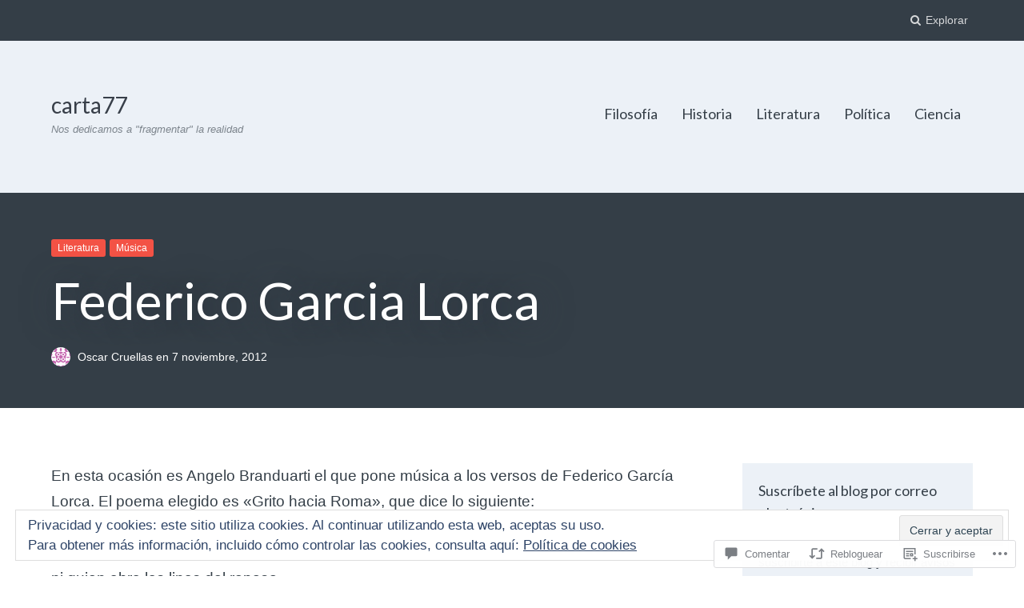

--- FILE ---
content_type: text/css
request_url: https://oscarcruellas.com/wp-content/themes/premium/periodical/style.css?m=1541475648i&cssminify=yes
body_size: 14739
content:
@charset "UTF-8";html, body, div, span, applet, object, iframe, h1, h2, h3, h4, h5, h6, p, blockquote, pre, a, abbr, acronym, address, big, cite, code, del, dfn, em, font, ins, kbd, q, s, samp, small, strike, strong, sub, sup, tt, var, dl, dt, dd, ol, ul, li, fieldset, form, label, legend, table, caption, tbody, tfoot, thead, tr, th, td{border:0;font-family:inherit;font-size:100%;font-style:inherit;font-weight:inherit;margin:0;outline:0;padding:0;vertical-align:baseline}html{font-size:62.5%;overflow-y:scroll;overflow-x:hidden;-webkit-text-size-adjust:100%;-ms-text-size-adjust:100%}body{background:#fff}@media (max-width: 800px){body{overflow-y:scroll;overflow-x:hidden}}*, *:before, *:after{-moz-box-sizing:border-box;box-sizing:border-box}article, aside, details, figcaption, figure, footer, header, main, nav, section{display:block}table{border-collapse:separate;border-spacing:0}caption, th, td{font-weight:normal;text-align:left}blockquote:before, blockquote:after, q:before, q:after{content:""}blockquote, q{quotes:"" ""}a:focus{outline:thin dotted}a:hover, a:active{outline:0}a img{border:0}body, button{color:#343E47;font-family:"Open Sans","Helvetica Neue",Helvetica,Arial,sans-serif;font-weight:400;font-size:19px;line-height:1.7}@media (max-width: 800px){body, button{font-size:17px}}@media (max-width: 600px){body, button{font-size:15px}}h1, h2, h3, h4, h5, h6{clear:both;color:#343E47;font-family:"Lato","Helvetica Neue",Helvetica,Arial,sans-serif;font-weight:400;line-height:1.2;margin-bottom:3%}h1{font-size:60px}@media (max-width: 600px){h1{font-size:44px}}h2{font-size:50px}@media (max-width: 600px){h2{font-size:38px}}h3{font-size:40px}@media (max-width: 600px){h3{font-size:28px}}h4{font-size:30px}@media (max-width: 600px){h4{font-size:24px}}h5{font-size:20px}@media (max-width: 600px){h5{font-size:20px}}h6{font-size:16px}@media (max-width: 600px){h6{font-size:16px}}p, .embed-vimeo{margin-bottom:1.4em}@media (max-width: 600px){p, .embed-vimeo{margin-bottom:1.2em}}b, strong{font-weight:bold}dfn, cite, em, i{font-style:italic}.dropcap{float:left;padding:0;position:relative;color:#343e47;text-align:center;height:80px;font-family:"Lato","Helvetica Neue",Helvetica,Arial,sans-serif;font-weight:700;font-size:105px;line-height:.9;margin:0 12px 10px 0}@media (max-width: 600px){.dropcap{font-size:95px}}@media (max-width: 600px){.dropcap{font-size:84px}}blockquote{color:#343E47;font-family:"Lato","Helvetica Neue",Helvetica,Arial,sans-serif;font-size:22px;line-height:1.6;margin:1em 0 1.4em 0;position:relative;padding:20px 0 0 8%;border-top:solid 4px #343E47}blockquote:before{content:"\201C";font-family:'georgia';position:absolute;left:0;font-size:60px;width:30px;top:25px;line-height:1}@media (max-width: 600px){blockquote{font-size:20px;line-height:1.5;padding-left:12%}blockquote:before{font-style:52px;top:21px}}blockquote p{margin-bottom:1em}.comments-area blockquote{border-left-color:#D7DEE5;font-family:"Open Sans","Helvetica Neue",Helvetica,Arial,sans-serif;font-size:18px;font-style:italic}@media (max-width: 800px){.comments-area blockquote{font-size:16px}}address{margin:0 0 1.5em}pre{background:#eaf1f5;font-family:"Courier 10 Pitch",Courier,monospace;font-size:15px;font-size:1.5rem;line-height:1.6;margin-bottom:1.6em;max-width:100%;overflow:auto;padding:1.6em}.comments-area pre{background:#d7dee5}code, kbd, tt, var{font:15px Monaco,Consolas,"Andale Mono","DejaVu Sans Mono",monospace}abbr, acronym{border-bottom:1px dotted #666;cursor:help}mark, ins{background:#fff9c0;text-decoration:none}sup, sub{font-size:75%;height:0;line-height:0;position:relative;vertical-align:baseline}sup{bottom:1ex}sub{top:.5ex}small{font-size:75%}big{font-size:125%}.highlight{background:#fff198}#page .more-link{font-weight:700}#page .more-link:after{content:" \2192"}hr{background-color:transparent;border:0;border-bottom:dotted 1px #c7d6e4;height:1px;margin:1.6em 0}ul, ol{margin:0 0 1.4em 20px}ul{list-style:square}ol{list-style:decimal}ul ul, ol ol, ul ol, ol ul{margin:.6em 0 .6em 1.5em}nav .sub-menu,
.main-navigation .children{display:none}.hide-sub{display:none!important}.hide-menu{visibility:hidden}.entry-content li{margin-bottom:2%}dt{font-weight:bold}dd{margin:0 1.5em 1.5em}img{height:auto;max-width:100%}figure{margin:0}table{font-size:18px;margin-bottom:5%;padding:0;width:100%}table thead{background:#eaf1f5}table thead th{font-weight:bold}table td, #content table th{padding:10px}table td{border-bottom:solid 1px #eaf1f5}table tr:last-child td{border-bottom:none}table tr:nth-child(even){background:#eaf1f5}button,
input:not(input[type="radio"]),
textarea{font-size:100%;margin:0;vertical-align:baseline;*vertical-align:middle;-webkit-appearance:none;-moz-box-sizing:border-box;box-sizing:border-box}button,
input[type="button"],
input[type="reset"],
input[type="submit"],
.button,
.comment-navigation a,
.drawer .tax-widget a,
.su-button{background:#424A55;border:none;border-radius:3px;color:#fff;font-family:"Open Sans","Helvetica Neue",Helvetica,Arial,sans-serif;font-size:18px;font-weight:400;padding:14px 20px;-webkit-appearance:none;transition:.2s ease-in-out}@media (max-width: 600px){button,
  input[type="button"],
  input[type="reset"],
  input[type="submit"],
  .button,
  .comment-navigation a,
  .drawer .tax-widget a,
  .su-button{padding:10px 16px}}button:hover,
input[type="button"]:hover,
input[type="reset"]:hover,
input[type="submit"]:hover,
.button:hover,
.comment-navigation a:hover,
.drawer .tax-widget a:hover{background:#424A55;box-shadow:inset 0 0 80px rgba(255,255,255,0.15);color:#fff;cursor:pointer}button:focus,
input[type="button"]:focus,
input[type="reset"]:focus,
input[type="submit"]:focus,
button:active,
input[type="button"]:active,
input[type="reset"]:active,
input[type="submit"]:active,
.button:active,
.button:focus,
.comment-navigation a:focus,
.comment-navigation a:hover
.drawer .tax-widget a:focus,
.drawer .tax-widget a:hover{color:#fff;outline:none}input[type="radio"] + label,
input[type="checkbox"] + label,
label ~ input[type="checkbox"]{width:auto}input[type="checkbox"],
input[type="radio"]{padding:0}input[type="search"]{-webkit-appearance:textfield;-moz-box-sizing:content-box;box-sizing:content-box}input[type="search"]::-webkit-search-decoration{-webkit-appearance:none}.searchform{position:relative}.searchform #s{width:100%;font-size:16px}.searchform #searchsubmit{position:absolute;top:0;right:0;height:100%;background:transparent;color:#627083;padding:14px 15px;font-size:15px}.searchform #searchsubmit:hover{color:#343E47}.searchform #searchsubmit i{-webkit-font-smoothing:antialiased;line-height:1.3;font-size:16px;vertical-align:top}@media (max-width: 800px){.searchform #searchsubmit span{display:none}}.widget-area .searchform #searchsubmit span{display:none}.site-header .searchform{display:none;width:100%;margin-top:5%}.site-header .searchform #s{border:none}.mobile-overlay.mobile-active .searchform{display:inline-block}form{font-size:17px;display:inline-block;width:100%}@media (max-width: 800px){form{font-style:15px}}.field-wrap{margin-bottom:1.4em}@media (max-width: 800px){.field-wrap{margin-bottom:1em}}select{padding-right:45px;font-size:100%;margin:0;vertical-align:baseline;*vertical-align:middle;width:100%;-webkit-appearance:normal;-moz-box-sizing:border-box;box-sizing:border-box}button::-moz-focus-inner, input::-moz-focus-inner{border:0;padding:0}input[type="text"],
input[type="email"],
input[type="url"],
input[type="password"],
input[type="search"],
input[type="number"],
input[type="date"],
input[type="datetime"],
input[type="datetime-local"],
input[type="week"],
input[type="tel"],
input[type="time"],
input[type="month"],
input[type="tel"],
textarea,
select{color:#7c8a96;background:#fff;-moz-box-sizing:border-box;box-sizing:border-box;-webkit-appearance:none;padding:15px;border:solid 1px #D4DDE5;transition:.1s ease-in-out;border-radius:2px;font-size:17px;width:75%}@media (max-width: 800px){input[type="text"],
  input[type="email"],
  input[type="url"],
  input[type="password"],
  input[type="search"],
  input[type="number"],
  input[type="date"],
  input[type="datetime"],
  input[type="datetime-local"],
  input[type="week"],
  input[type="tel"],
  input[type="time"],
  input[type="month"],
  input[type="tel"],
  textarea,
  select{width:100%;padding:12px 10px;font-size:15px}}input[type="number"],
input[type="date"],
input[type="datetime"],
input[type="datetime-local"],
input[type="week"],
input[type="tel"],
input[type="time"],
input[type="month"],
input[type="tel"]{width:auto}input[type="text"]:focus,
input[type="email"]:focus,
input[type="url"]:focus,
input[type="password"]:focus,
input[type="search"]:focus,
textarea:focus,
select:focus{outline:none;box-shadow:inset 0 0 4px 2px #F4F8FB;border-color:#D4DEE6;color:#343E47}select{background:#fff url("images/angle-down.jpg") right no-repeat;background-size:12px;background-position:right 15px top 20px}select:hover{border-color:#D5DDE4;cursor:pointer}@media (max-width: 800px){select{background-position:right 15px top 17px}}select:after{content:"x"}select[multiple]{background:none}@media (max-width: 800px){input[name="post_password"]{display:inline-block;margin-bottom:10px;width:100%}}textarea{overflow:auto;padding:10px;vertical-align:top}fieldset legend{border-bottom:dotted 1px #d4dde5;display:inline-block;width:100%;margin-bottom:20px;font-weight:bold;font-size:20px}form label{display:inline-block;width:100%}::-webkit-input-placeholder{color:#97A7B5}:-moz-placeholder{color:#97A7B5}::-moz-placeholder{color:#97A7B5}:-ms-input-placeholder{color:#97A7B5}#main .contact-form{display:inline-block;width:100%;margin-bottom:1.4em}#main .contact-form label{font-weight:normal}#main .contact-form input[type='text'], #main .contact-form input[type='email']{margin-bottom:4%;width:100%;max-width:100%}#main .contact-form textarea{margin-bottom:4%;width:100%}#main .contact-form .contact-submit{margin-bottom:0}a{color:#62707c;text-decoration:none}a:hover, a:focus, a:active{color:#343E47}.drawer-toggle{display:inline-block;padding:16px 0;margin-left:10px;padding-left:10px;font-size:14px;line-height:1.4;text-align:center;width:95px;height:100%;-webkit-user-select:none;color:#fff;opacity:.8;transition:.2s ease-in-out}.drawer-toggle:hover{opacity:1}@media (max-width: 800px){.drawer-toggle{width:auto;border-left:0;margin-left:0;font-size:16px;padding-left:0}}.drawer-toggle span:not(:first-child){display:none}.drawer-toggle i{margin-right:2px;text-align:center}.drawer-toggle i.fa-times{margin-right:0}.drawer-toggle:hover{cursor:pointer;color:#fff}.social-navigation + .drawer-toggle{border-left:dotted 1px rgba(255,255,255,0.25)}@media (max-width: 800px){.social-navigation + .drawer-toggle{border-left:none}}.drawer-menu-toggle{display:none}@media (max-width: 800px){.drawer-menu-toggle{display:inline-block}}@media (max-width: 800px){.drawer-open-toggle{float:right;padding-right:0;padding-left:10px;background:none;width:auto}}.drawer-toggle-switch span:first-child{display:none}.drawer-toggle-switch span:last-child{display:block}.main-navigation{font-size:18px;font-family:"Lato","Helvetica Neue",Helvetica,Arial,sans-serif;display:inline-block;width:70%;vertical-align:top}@media (max-width: 800px){.main-navigation{display:none}}.site-identity .main-navigation{float:right;text-align:right}.site-header .container{display:block}.top-navigation{background:#343e47;display:inline-block;width:100%;position:relative;z-index:10}.top-navigation-right{float:right;display:inline-block}@media (max-width: 800px){.top-navigation-right{float:none;margin-left:0;width:100%}}#secondary-navigation{display:inline-block;width:60%}.top-navigation .sub-menu{box-shadow:inset 0 7px 9px -7px rgba(0,0,0,0.2)}.top-navigation nav .sub-menu li:not(:last-child){border-bottom:dotted 1px rgba(255,255,255,0.3)}.top-navigation nav a{color:#fff;opacity:.8}.top-navigation nav a:hover{opacity:1;color:#fff}.top-navigation nav li.current-menu-item a{opacity:1}.drawer #secondary-navigation{width:100%;font-size:14px}.drawer #secondary-navigation .menu-item-has-children .toggle-sub{font-size:17px}.drawer #secondary-navigation li ul li a{font-size:14px}@media (max-width: 800px){.top-navigation #secondary-navigation{display:none}}.top-navigation .secondary-navigation ul li{font-size:14px;margin-right:15px;padding:0}.top-navigation .secondary-navigation ul li a{padding:12px 0;border-bottom-width:0;margin:0}.top-navigation .secondary-navigation ul li .sub-menu a{padding:12px 15px}.secondary-navigation ul.sub-menu{background:#343e47;top:52px;left:-15px;border:none}.secondary-navigation ul.sub-menu li{margin-right:0;padding:0}.secondary-navigation ul.sub-menu li a{font-size:14px}.secondary-navigation ul.sub-menu li a:hover{color:#fff;opacity:1}.main-navigation a{color:#343E47}.main-navigation a:hover{color:#62707c}.main-navigation ul{margin:0}.main-navigation ul li{display:inline-block;font-weight:normal;list-style-type:none;margin:0;padding:0 15px;position:relative}.main-navigation ul li a{display:inline-block;margin-bottom:15px;transition:.1s ease-in-out;line-height:2;border-bottom:solid 2px transparent}.main-navigation ul li a:active, .main-navigation ul li a:focus{outline:none}.site-identity .main-navigation ul{line-height:3}.main-navigation:not(.secondary-navigation) ul.menu > li.current-menu-item > a{border-bottom-color:#f35245}.sub-menu li.current-menu-item > a{border-bottom:dotted 1px rgba(255,255,255,0.2);color:#fff}.site-header .menu-item-has-children,
.site-header .page_item_has_children{transition:.1s ease-in-out;-webkit-user-select:none;-moz-user-select:none;-ms-user-select:none;position:relative}.site-header .menu-item-has-children a,
.site-header .page_item_has_children a{position:relative}.site-header .menu-item-has-children > a:after,
.site-header .page_item_has_children > a:after{content:"\f107";font-family:"FontAwesome";padding-left:5px;right:0}@media (max-width: 800px){.site-header .menu-item-has-children > a:after,
  .site-header .page_item_has_children > a:after{display:none;pointer-events:none}}.sub-menu .menu-item-has-children > a:after,
.sub-menu .page_item_has_children > a:after{content:"\f105";font-family:"FontAwesome"}.widget .sub-menu .menu-item-has-children > a:after,
.widget .sub-menu .page_item_has_children > a:after{display:none}.secondary-navigation .menu-item-has-children:after,
.secondary-navigation .page_item_has_children:after{color:#a6b5c1;top:15px}.drawer .menu-item-has-children .toggle-sub{position:absolute;top:0;right:0;width:50px;padding:14px 0;line-height:1.4;text-align:center;z-index:75;display:block;font-size:20px;color:rgba(255,255,255,0.8);cursor:pointer;background:none}.drawer .menu-item-has-children .toggle-sub:hover{box-shadow:none;color:white}.drawer .main-navigation .drop-open ul.drop-active{display:block}.site-header .menu-item-has-children:hover{cursor:pointer}.main-navigation .sub-menu,
.main-navigation .children{position:absolute;width:200px;top:53px;left:-5px;text-align:left;margin:0;background:#343E47;z-index:100}.main-navigation .sub-menu:before,
.main-navigation .children:before{width:0;height:0;border-left:5px solid transparent;border-right:5px solid transparent;border-bottom:5px solid #343E47;position:absolute;top:-5px;left:20px;content:" ";display:none}@media (max-width: 800px){.main-navigation .sub-menu:before,
  .main-navigation .children:before{display:none}}.main-navigation .sub-menu ul{box-shadow:inset 7px 0 9px -7px rgba(0,0,0,0.2)}.main-navigation li ul{z-index:100}.main-navigation li ul li{padding:0;width:100%}.main-navigation li ul a,
.main-navigation li ul li a{width:100%;display:inline-block;border-bottom:dotted 1px rgba(255,255,255,0.2);padding:15px 20px;margin:0;font-size:16px;font-weight:normal;text-transform:none;line-height:1.6;color:rgba(255,255,255,0.8)}.main-navigation li ul a:hover,
.main-navigation li ul li a:hover{color:#fff}.site-header .sub-menu li:last-child > a,
.site-header .children li:last-child > a{border-bottom:none}.main-navigation li ul li ul{padding:0}.main-navigation ul ul{top:0}.main-navigation li ul ul.sub-menu,
.main-navigation li ul ul.children{left:200px;top:0;margin:0;z-index:20;position:absolute}.main-navigation li ul ul.sub-menu:before,
.main-navigation li ul ul.children:before{display:none}.site-identity .main-navigation li:hover > ul,
.site-identity .main-navigation li li a:hover > ul,
.top-navigation .main-navigation li:hover > ul,
.top-navigation .main-navigation li li a:hover > ul{display:block;-webkit-animation-name:fadeIn;animation-name:fadeIn;-webkit-animation-duration:.3s;animation-duration:.3s;-webkit-animation-fill-mode:both;animation-fill-mode:both}.drawer .main-navigation{width:100%;max-width:100%;background:none;border-bottom:solid 4px #343E47;z-index:40;position:relative}@media (max-width: 800px){.drawer .main-navigation{font-size:17px;display:inline-block}}.drawer .main-navigation ul li{width:100%;padding-left:0;padding-right:0;border-bottom:dotted 1px rgba(255,255,255,0.2);transition:none;position:relative;z-index:50}.drawer .main-navigation ul li:last-child{border-bottom:none}.drawer .main-navigation ul li a{padding:15px 10px 15px 0;margin-bottom:0;margin-left:0;border-bottom:none;position:relative;transition:none}.drawer .main-navigation a{color:rgba(255,255,255,0.8);padding-left:0;line-height:1.4}.drawer .main-navigation a:hover{color:white;opacity:1}.drawer .main-navigation ul > li.current-menu-item > a{color:white}.drawer .main-navigation .sub-menu, .drawer .main-navigation .children{display:none;position:relative;width:100%;left:0;top:auto;padding-left:15px;border:none;background:transparent;box-shadow:none}.drawer .main-navigation li ul a,
.drawer .main-navigation li ul li a{font-size:18px;padding:15px 0}.drawer .main-navigation .sub-menu li:first-child{border-top:dotted 1px rgba(255,255,255,0.3)}.drawer nav{padding:2% 5%}@media (max-width: 600px){.drawer nav{padding:5% 15px}}.main-navigation.drawer-navigation{background:#2B343C}.social-navigation{display:inline-block;vertical-align:top}@media (max-width: 800px){.social-navigation{float:none;width:100%;display:none}}.social-navigation ul{list-style:none;margin:0}.social-navigation li{display:inline;font-size:14px}.social-navigation a{transition:.1s ease-in-out;padding:0 8px}.social-navigation a:before{font-size:16px;font-family:'FontAwesome';border-radius:50px;padding:18px 0;display:inline-block;text-align:center;line-height:1;-webkit-font-smoothing:antialiased}@media (max-width: 800px){.social-navigation a:before{color:#343E47;font-size:22px}}@media (max-width: 800px){.social-navigation a:hover:before{color:#62707c}}@media (max-width: 800px){.social-navigation a{margin-bottom:10px;display:inline-block}}.social-navigation a[href*="twitter.com"]{font-size:0}.social-navigation a[href*="twitter.com"]:before{content:"\f099"}.social-navigation a[href*="yelp.com"]{font-size:0}.social-navigation a[href*="yelp.com"]:before{content:"\f1e9"}.social-navigation a[href*="foursquare.com"]{font-size:0}.social-navigation a[href*="foursquare.com"]:before{content:"\f180"}.social-navigation a[href*="facebook.com"]{font-size:0}.social-navigation a[href*="facebook.com"]:before{content:"\f09a"}.social-navigation a[href*="google.com"]{font-size:0}.social-navigation a[href*="google.com"]:before{content:"\f0d5"}.social-navigation a[href*="instagram.com"]{font-size:0}.social-navigation a[href*="instagram.com"]:before{content:"\f16d"}.social-navigation a[href*="youtube.com"]{font-size:0}.social-navigation a[href*="youtube.com"]:before{content:"\f167"}.social-navigation a[href*="vimeo.com"]{font-size:0}.social-navigation a[href*="vimeo.com"]:before{content:"\f194"}.social-navigation a[href*="dribbble.com"]{font-size:0}.social-navigation a[href*="dribbble.com"]:before{content:"\f17d";line-height:17px}.social-navigation a[href*="github.com"]{font-size:0}.social-navigation a[href*="github.com"]:before{content:"\f113"}.social-navigation a[href*="flickr.com"]{font-size:0}.social-navigation a[href*="flickr.com"]:before{content:"\f16e"}.social-navigation a[href*="codepen.com"]{font-size:0}.social-navigation a[href*="codepen.com"]:before{content:"\f1cb"}.social-navigation a[href*="behance.com"]{font-size:0}.social-navigation a[href*="behance.com"]:before{content:"\f1b4"}.social-navigation a[href*="dropbox.com"]{font-size:0}.social-navigation a[href*="dropbox.com"]:before{content:"\f16b"}.social-navigation a[href*="pinterest.com"]{font-size:0}.social-navigation a[href*="pinterest.com"]:before{content:"\f231"}.social-navigation a[href*="reddit.com"]{font-size:0}.social-navigation a[href*="reddit.com"]:before{content:"\f1a1"}.social-navigation a[href*="soundcloud.com"]{font-size:0}.social-navigation a[href*="soundcloud.com"]:before{content:"\f1be"}.social-navigation a[href*="spotify.com"]{font-size:0}.social-navigation a[href*="spotify.com"]:before{content:"\f1bc"}.social-navigation a[href*="wordpress.com"]{font-size:0}.social-navigation a[href*="wordpress.com"]:before{content:"\f19a"}.social-navigation a[href*="mailto"]{font-size:0}.social-navigation a[href*="mailto"]:before{content:"\f0e0";text-indent:-1px;font-size:16px}.social-navigation a[href*="linkedin.com"]{font-size:0}.social-navigation a[href*="linkedin.com"]:before{content:"\f0e1"}.social-navigation a[href*="stackoverflow.com"]{font-size:0}.social-navigation a[href*="stackoverflow.com"]:before{content:"\f16c"}.social-navigation a[href*="vk.com"]{font-size:0}.social-navigation a[href*="vk.com"]:before{content:"\f189"}.social-navigation a[href*="yahoo.com"]{font-size:0}.social-navigation a[href*="yahoo.com"]:before{content:"\f19e"}.social-navigation a[href*="slideshare.com"]{font-size:0}.social-navigation a[href*="slideshare.com"]:before{content:"\f1e7"}.social-navigation a[href*="medium.com"]{font-size:0}.social-navigation a[href*="medium.com"]:before{content:"\f23a"}.social-navigation a[href*="rss"],
.social-navigation a[href*="feed="],
.social-navigation a[href*="/feed"]{font-size:0}.social-navigation a[href*="rss"]:before,
.social-navigation a[href*="feed="]:before,
.social-navigation a[href*="/feed"]:before{content:"\f09e";text-indent:1px}.share-comment{display:inline-block;width:100%;margin-top:7%}@media (max-width: 800px){.share-comment{margin-top:5%}}@media (max-width: 600px){.share-comment{margin-top:10%}}.page .share-comment{margin-top:4%}.sharedaddy .sd-content ul{margin-bottom:0!important}.sharedaddy .sd-title{margin-bottom:5px!important;display:block!important;font-size:11px!important;text-transform:uppercase;letter-spacing:1px}div.sharedaddy h3.sd-title:before{display:none!important}.author-profile{background:#ecf1f7;padding:3%;position:relative}@media (max-width: 600px){.author-profile{padding:5%}}.author-profile:before{content:"";position:absolute;bottom:0;right:0;border-width:16px 16px 0 0;border-style:solid;border-color:#B9C5D0 #fff}.archive .author-profile{margin-bottom:6%}.author-profile-avatar{display:block;margin:0 auto}.author-profile-avatar img{border-radius:100px}.author-profile-avatar{position:absolute}.author-profile-info{padding:0 0 0 90px;font-size:16px}@media (max-width: 600px){.author-profile-info{font-size:15px}}.author-profile-info p,
.entry-header .author-profile-info p:last-child{margin-bottom:10px}.author-profile-title{font-size:20px;margin-bottom:10px}@media (max-width: 600px){.author-profile-title{font-size:18px}}.author-profile-links{font-size:15px}.author-profile-links a:first-child{margin-right:8px}.author-profile-links i{font-size:13px}.post-navigation{background:#424a55;width:100%;display:inline-block;margin-bottom:-10px}.post-navigation .background-effect{z-index:5;transition:.2s ease-in-out;opacity:.35}.post-navigation .nav-post{display:inline-block;width:50%;float:left;position:relative;padding:5%}@media (max-width: 800px){.post-navigation .nav-post{width:100%;padding:7% 5%;border-bottom:solid 5px #fff}}.post-navigation .nav-post:hover .background-effect{opacity:.5}.post-navigation .nav-post img{position:absolute;top:0;left:0}.post-navigation .nav-post-text{line-height:1;position:relative;z-index:50}.post-navigation .avatar-link + .nav-post-text{padding-left:145px}.post-navigation .overflow-link{width:100%;white-space:nowrap;overflow:hidden;text-overflow:ellipsis;-o-text-overflow:ellipsis;-ms-text-overflow:ellipsis;display:inline-block;margin:8px 0 12px 0;color:#fff;line-height:1.3}.post-navigation [rel="next"],
.post-navigation [rel="prev"]{font-size:26px;font-family:"Lato","Helvetica Neue",Helvetica,Arial,sans-serif;line-height:1.2;color:#fff;transition:.2s ease-in-out}@media (max-width: 600px){.post-navigation [rel="next"],
  .post-navigation [rel="prev"]{font-size:20px;margin:2px 0 7px 0}}.post-navigation [rel="next"]:hover,
.post-navigation [rel="prev"]:hover{color:#fff;opacity:.9}.post-navigation div:only-child{width:100%}.post-navigation span{display:inline-block;font-size:16px;color:#CDDBE6}.post-navigation span:first-child{margin-bottom:5px}@media (max-width: 600px){.post-navigation span{font-size:14px}}.post-navigation .nav-label{background:#f35245;padding:4px 8px;border-radius:3px;font-size:12px;color:#fff}.single #page .post-navigation{margin-top:8%}@media (max-width: 600px){.single #page .post-navigation{margin-top:10%}}.page-navigation{display:inline-block;width:100%;padding-top:4%;text-align:center;overflow:hidden}.page-navigation a{color:#343E47}.page-navigation a, .page-navigation span{background:#E8EDF3;padding:10px 20px;transition:.2s ease-in-out;border-radius:2px;display:inline-block;color:#62707c}@media (max-width: 600px){.page-navigation a, .page-navigation span{padding:10px 15px}}.page-navigation .next,
.page-navigation .prev{font-size:0}.page-navigation .next:after,
.page-navigation .prev:after{font-family:"FontAwesome";font-size:20px}.page-navigation .next{float:right}.page-navigation .next:after{content:"\f105"}.page-navigation .prev{float:left}.page-navigation .prev:after{content:"\f104"}@media (max-width: 600px){.page-navigation .next:after,
  .page-navigation .prev:after{font-size:17px}}.page-numbers{font-family:"Lato","Helvetica Neue",Helvetica,Arial,sans-serif;font-size:20px;font-weight:400}@media (max-width: 600px){.page-numbers{font-size:17px}}.page-numbers.current,
.page-numbers:hover{background:#F35245;color:#fff}.screen-reader-text{clip:rect(1px,1px,1px,1px);position:absolute!important;margin:0}.screen-reader-text:hover, .screen-reader-text:active, .screen-reader-text:focus{background-color:#f1f1f1;border-radius:3px;box-shadow:0 0 2px 2px rgba(0,0,0,0.6);clip:auto!important;color:#21759b;display:block;font-size:14px;font-weight:bold;height:auto;left:5px;line-height:normal;padding:15px 23px 14px;text-decoration:none;top:5px;width:auto;z-index:100000}#page .alignleft{display:inline;float:left;margin:.5em 2em .5em 0}@media (max-width: 600px){#page .alignleft{max-width:150px;margin-right:1em}}#page .alignright{display:inline;float:right;margin:.5em 0 1.5em 2em}@media (max-width: 600px){#page .alignright{max-width:150px;margin-left:1em}}#page .aligncenter,
.widget_image .aligncenter{clear:both;display:block;margin:0 auto 1.5em auto}.widget_image .aligncenter{margin-bottom:0}.wp-caption{margin:.5em 0 1.5em 0;max-width:100%;text-align:left}.wp-caption img[class*="wp-image-"]{display:block;margin:0;max-width:100%}.wp-caption-text, .gallery-caption{padding-top:10px;margin-top:0;width:100%;text-transform:none;font-size:15px;font-weight:400;letter-spacing:0;margin-bottom:0;color:#62707c}.site-footer .wp-caption-text,
.site-footer .gallery-caption{color:#a6b5c1;border-left-color:#a6b5c1}#main .tiled-gallery{margin-bottom:1.4em}.pull-right,
.pull-excerpt{float:right;margin:1.2% 0 2% 5%;text-align:right}.pull-left{float:left;margin:1.5% 5% 2% 0}.pull-right,
.pull-left,
.pull-excerpt{color:#343E47;font-family:"Lato","Helvetica Neue",Helvetica,Arial,sans-serif;font-size:20px;line-height:1.4;width:32%;padding:20px 0 0 0;border-top:solid 4px #343E47}@media (max-width: 800px){.pull-right,
  .pull-left,
  .pull-excerpt{font-size:18px;width:100%;margin:0 0 5% 0}}.pull-excerpt{font-style:normal;text-align:left;padding-top:18px;line-height:1.6;margin-top:9px}@media (max-width: 800px){.pull-excerpt{font-size:20px;margin-top:0}}.sticky{width:auto}.clear:before, .clear:after, .entry-content:before, .entry-content:after, .comment-content:before, .comment-content:after, .site-header:before, .site-header:after, .site-content:before, .site-content:after, .site-footer:before, .site-footer:after{content:'';display:table}.clear:after, .entry-content:after, .comment-content:after, .site-header:after, .site-content:after, .site-footer:after{clear:both}.widget-area{display:inline-block;width:25%;vertical-align:top;float:right;font-size:16px;position:relative;-webkit-backface-visibility:hidden}@media (max-width: 800px){.widget-area{width:100%;float:none;margin-top:8%;background:#ecf1f7;padding:5%}}.widget-area a{color:#62707c}.widget-area a:hover{color:#343E47}.widget-area aside{display:inline-block;width:100%;margin-bottom:45px;vertical-align:top}.widget-area aside:last-child{margin-bottom:0}@media (max-width: 600px){.widget-area aside{margin-bottom:35px}}.widget-area aside:last-child{margin-bottom:0;border-bottom:none}.widget-area aside .widget-title,
.widget-area aside .widgettitle,
.widget-area .widget-grofile h4 a{font-size:20px;line-height:1.6;position:relative;margin-bottom:20px}@media (max-width: 800px){.widget-area aside .widget-title,
  .widget-area aside .widgettitle,
  .widget-area .widget-grofile h4 a{margin-bottom:35px}}@media (max-width: 600px){.widget-area aside .widget-title,
  .widget-area aside .widgettitle,
  .widget-area .widget-grofile h4 a{margin-bottom:20px}}.widget-area .textwidget p{margin-bottom:15px}.widget-area aside ul{margin:0 0 0 0}.widget-area aside ul.sub-menu,
.widget-area aside .children{margin:4% 0 0 20px}.widget-area aside ul.sub-menu li:last-child,
.widget-area aside .children li:last-child{margin-bottom:0;padding-bottom:2%;border-bottom:none}.widget-area aside li{margin-bottom:10px;padding-bottom:10px;border-bottom:dotted 1px #C7D6E4;list-style:none;position:relative}.widget-area aside li:before{content:"\f0da";font-family:"FontAwesome";position:absolute;left:-18px;top:3px;color:#A1B0BD;font-size:12px;display:none}.widget-area aside li ul li{list-style:circle}.widget-area aside li:last-child{margin-bottom:0;border-bottom:none;padding-bottom:0}#calendar_wrap{background:#fff;border-right:none;border-bottom:none;color:#343E47;box-shadow:rgba(0,0,0,0.15) 0px 2px 2px -1px}#wp-calendar{font-size:16px;margin:0;max-width:100%}#wp-calendar caption{text-align:center;background:#eaf1f5;padding:5px 10px;font-weight:bold}#wp-calendar tr th, #wp-calendar tr td{text-align:center}#wp-calendar tr th{background:#343E47;color:#fff;margin:-10px -10px 10px -10px;font-size:11px;font-weight:bold;padding:10px 0}#wp-calendar tbody tr td{padding:2px 0;border-right:solid 1px #f3f3f3;border-top:solid 1px #f3f3f3}#wp-calendar tfoot td{border-top:solid 1px #f3f3f3;border-right:solid 1px #eee;padding:7px 0 5px 0;font-weight:bold;font-size:10px;text-transform:uppercase}#wp-calendar a{color:#343E47}#wp-calendar a:hover{color:#62707c}.widget_rss li{margin-bottom:15px;padding-bottom:15px}.widget_rss li:last-child{border-bottom:none;margin-bottom:0;padding-bottom:0}.widget_rss li .rsswidget{display:inline-block;width:100%}.widget_rss .rss-date, .widget_rss cite{font-size:14px;text-transform:uppercase;display:inline-block;margin:10px 0}.site-footer li .rsswidget{color:#fff}.site-footer li .rsswidget:hover{opacity:.9}.widget-grofile{position:relative}.widget .grofile-thumbnail{max-width:90px;width:90px;display:block;vertical-align:top;border-radius:100px;margin:0 auto 10px auto}.grofile-meta{display:inline-block;width:100%;vertical-align:top}.widget-area .widget-grofile h4{margin-top:0;margin-bottom:20px;line-height:.9;text-align:center}.widget-area .widget-grofile h4 a{color:#343E47}.widget-area .widget-grofile h4 a:hover{color:#62707c}.widget-area .grofile-meta + h4{display:none}.widget-area .grofile-links{margin-bottom:20px}.widget-area .grofile-links + p,
.widget-area .grofile-meta + p{margin-bottom:0}aside.widget_blog_subscription{background:#ecf1f7;padding:20px}@media (max-width: 800px){aside.widget_blog_subscription{padding:0}}aside.widget_blog_subscription p{margin-bottom:15px;font-size:15px}aside.widget_blog_subscription h2.widget-title{margin-bottom:10px;font-size:18px}aside.widget_blog_subscription p:last-child,
aside.widget_blog_subscription #subscribe-blog input[type="submit"],
aside.widget_blog_subscription .success p:last-child{margin-bottom:0}aside.widget_blog_subscription #subscribe-blog input{font-size:16px;padding:10px 12px!important;width:100%!important}.site-footer aside.widget_blog_subscription{background:none;padding:0}.comment-navigation{font-size:16px;margin:0 0 6% 0}.comment-navigation .button{display:inline-block}.comment-navigation .button:empty{display:none}.comment-navigation .nav-previous a:before{content:"\f0a8";font-family:"FontAwesome";margin-right:10px}.comment-navigation .nav-next a:after{content:"\f0a9";font-family:"FontAwesome";margin-left:10px}.comments-toggle{display:inline-block}@media (max-width: 600px){.comments-toggle{width:100%;text-align:center}}.comments-toggle i{margin-right:5px}.comments-toggle span:not(:first-child){display:none}.show .comments-toggle{display:none}.comments-area{display:block;margin:5% auto 0 auto;width:100%}.show.comments-area{display:inline-block}h3.comments-title,
h3.comment-reply-title{font-size:34px;margin-bottom:5%;position:relative}@media (max-width: 600px){h3.comments-title,
  h3.comment-reply-title{font-size:22px}}h3.comments-title{border-top:dotted 1px #c7d6e4;border-bottom:dotted 1px #c7d6e4;padding:15px 0}#commentform,
#respond form{display:inline-block;width:100%!important;min-width:100%}.comment-list #commentform{margin-top:2%}.comment-info{display:inline-block;margin:5px 0 20px 0}img + .comment-info{margin-left:75px}@media (max-width: 600px){img + .comment-info{margin-left:65px}}.comment-content{font-size:18px;background:#ecf1f7;padding:30px;position:relative}.comment-content:after{position:absolute;top:-10px;left:20px;width:0;height:0;border-left:10px solid transparent;border-right:10px solid transparent;border-bottom:10px solid #ecf1f7}@media (max-width: 800px){.comment-content{font-size:16px}}@media (max-width: 800px){.comment-content{padding:20px}}.bypostauthor .comment-list .avatar:after{content:"\f007";font-family:"FontAwesome";font-size:16px;margin-left:1rem;position:relative;top:0}.comment-list,
.comment-list li{margin:0;counter-reset:li}.comment-list > li{list-style-type:none;margin-bottom:6%}.comment-list .children{margin:6% 0 0 0;padding-left:50px;border-left:solid 2px #ecf1f7}@media (max-width: 600px){.comment-list .children{padding-left:15px}}.comment-list .children li{margin-bottom:6%}.comment-list .children li:last-child{margin-bottom:0;padding-bottom:0;border-bottom:none}.comment-list .children > li{list-style:none}.comment-list .reply{margin-bottom:0;font-size:14px}.comment-list .reply a{color:#848a96}.comment-list .reply a:hover{color:#343E47}.comment-list .avatar{display:inline-block;margin-right:20px;border-radius:100px;vertical-align:top;width:60px;position:absolute}@media (max-width: 600px){.comment-list .avatar{width:50px}}.comment-wrap{display:inline-block;width:100%;vertical-align:top}.comment-cite{font-style:normal;display:inline-block;width:100%;font-weight:400;font-size:22px;line-height:1;font-family:"Lato","Helvetica Neue",Helvetica,Arial,sans-serif}@media (max-width: 600px){.comment-cite{font-size:18px}}.comment-cite a{color:#343E47}.comment-time, .comment-edit-link{color:#62707c;font-family:"Open Sans","Helvetica Neue",Helvetica,Arial,sans-serif;font-size:13px;text-transform:uppercase;letter-spacing:1px;font-weight:400;font-size:11px;vertical-align:top}.comment-list .comment-reply-title{margin-bottom:3%;border:none;padding:0}.comment-list .comment-reply-title small{float:right}.logged-in-as, .comment-notes{margin-bottom:2%;display:none;color:#62707c;font-family:"Open Sans","Helvetica Neue",Helvetica,Arial,sans-serif;font-size:13px;text-transform:uppercase;letter-spacing:1px;font-weight:400}.comment-notes{display:none}.required{color:#F35959}.logged-in-as a{color:#343E47}.comment-form-author,
.comment-form-email,
.comment-form-url,
.comment-form-comment{display:inline-block;width:100%}@media (max-width: 800px){.comment-form-author,
  .comment-form-email,
  .comment-form-url,
  .comment-form-comment{width:100%;margin-right:0}}.comment-list #respond{display:inline-block;margin-top:4%;width:100%}@media (max-width: 800px){.comment-form-url{margin-bottom:1em}}.form-submit{display:inline-block;margin:0;width:100%}.comment-form #submit{margin-top:2em;width:auto;float:right}@media (max-width: 600px){.comment-form #submit{margin:0;width:100%}}.form-allowed-tags{display:none}.comment-subscription-form{margin-bottom:10px}.comment-subscription-form label{font-weight:normal;font-size:14px}.comment-subscription-form{display:inline-block;width:100%}.comment-subscription-form .subscribe-label{float:right;margin:0}#respond .comment-form-fields div.comment-form-field{width:100%!important}.comment-awaiting-moderation{margin-top:20px;display:inline-block;width:100%;font-size:16px;font-style:normal}.comment-awaiting-moderation:before{content:"\f06a";font-family:"FontAwesome";margin-right:10px}@media (max-width: 600px){#infinite-handle{display:inline-block;width:100%}#infinite-handle span{width:100%}}#page #infinite-handle{display:inline-block;width:100%;margin-top:4%;text-align:center}#page #infinite-handle span{background:none;padding:0}#page #infinite-handle button{background:#E8EDF3;padding:10px 20px;transition:.2s ease-in-out;border-radius:2px;display:inline-block;color:#62707c;font-size:20px;text-transform:capitalize}#page #infinite-handle button:hover{color:#fff;background:#f35245}.infinite-loader{position:absolute;bottom:-65px;left:50%}.infinite-scroll .paging-navigation,
.infinite-scroll.neverending .site-footer,
.infinite-scroll .page-navigation{display:none}.infinity-end.neverending .site-footer{display:block}.spinner{left:50%!important}#post-wrapper{position:relative}.grid-wrapper{display:inline-block;width:100%;max-width:100%;position:relative}@media (max-width: 800px){.grid-wrapper{margin:0 0 4% 0}}@media (max-width: 600px){.grid-wrapper{margin:0 0 0 0;height:auto!important}}.grid-thumb img{display:block;min-width:100%}img.emoji{min-width:0}.grid-wrapper .grid-thumb{display:inline-block;margin-bottom:5%;vertical-align:top}.three-column .grid-wrapper .grid-thumb{width:31%;margin-right:3%}.three-column .grid-wrapper .grid-thumb:nth-child(3n+3){margin-right:0}@media screen and (max-width: 1145px){.three-column .grid-wrapper .grid-thumb{width:30.8%}}@media (max-width: 800px){.three-column .grid-wrapper .grid-thumb{width:47.5%;margin-right:4%;margin-bottom:8%}.three-column .grid-wrapper .grid-thumb:nth-child(3n+3){margin-right:4%}.three-column .grid-wrapper .grid-thumb:nth-child(2n+2){margin-right:0}}@media (max-width: 600px){.three-column .grid-wrapper .grid-thumb{width:100%;margin-bottom:10%}}body:not(.three-column) .grid-thumb{width:47.5%;margin-right:4%}body:not(.three-column) .grid-thumb:nth-child(2n+2){margin-right:0}@media (max-width: 800px){body:not(.three-column) .grid-thumb{margin-right:4%;margin-bottom:8%}body:not(.three-column) .grid-thumb:nth-child(2n+2){margin-right:0}}@media (max-width: 600px){body:not(.three-column) .grid-thumb{width:100%;margin-right:0;margin-bottom:9%;padding-bottom:6%}body:not(.three-column) .grid-thumb:after{content:" ";background:#C6D1DA;height:2px;width:40px;position:absolute;bottom:0}body:not(.three-column) .grid-thumb:last-child:after{height:0}}.grid-thumb-image{margin-bottom:3%;display:inline-block;width:100%}@media (max-width: 600px){.grid-thumb-image{margin-bottom:2%}}.grid-text{font-size:17px;word-wrap:break-word}@media (max-width: 600px){.grid-text{font-size:15px}.grid-text p{margin-bottom:10px}}.grid-date{font-size:14px;color:#62707c}.grid-date span{padding:0 2px}.grid-thumb .entry-title{font-size:26px;font-weight:400;line-height:1.4;margin-bottom:15px}@media screen and (min-width: 786px){.grid-thumb .entry-title{-webkit-animation-duration:.8s;animation-duration:.8s;-webkit-animation-fill-mode:both;animation-fill-mode:both}}@media (max-width: 600px){.grid-thumb .entry-title{font-size:22px;margin-bottom:10px}}.grid-thumb .entry-title a{color:#343E47;transition:.2s ease-in-out;border-bottom:solid 2px transparent}.grid-thumb .entry-title a:hover{color:#343E47;border-bottom:solid 2px #C4D1E0}.grid-thumb p{margin-bottom:15px}.single .overlay-cats{margin-bottom:4%}.grid-cats{margin-bottom:5px;display:inline-block}.grid-cats a{font-size:14px}.grid-cats a:after{content:" / ";padding:0 2px}.grid-cats a:hover:after{color:#62707c}.grid-cats a:last-child:after{content:""}.hero-wrapper{position:relative;width:100%;overflow:hidden}.header-gradient{background:linear-gradient(to bottom,transparent 25%,rgba(0,0,0,0.6) 100%);filter:progid:DXImageTransform.Microsoft.gradient(startColorstr='#00e5e5e5',endColorstr='#36404c',GradientType=0);position:absolute;top:0;right:0;left:0;bottom:0;z-index:20;pointer-events:none}@media (max-width: 800px){.header-gradient{background:linear-gradient(to bottom,transparent 30%,rgba(0,0,0,0.7) 100%)}}.hero-posts{position:relative;z-index:20;background:#343e47;overflow:hidden}.hero-posts .post{width:100%;padding:8% 0 260px 0;margin-bottom:0;position:relative}@media (max-width: 800px){.hero-posts .post{padding-bottom:130px}}@media (max-width: 600px){.hero-posts .post{padding-bottom:110px;padding-top:12%}}.single-hero .post{padding:8% 0}.single .hero-posts .post{padding:26% 0 4% 0}@media (max-width: 800px){.single .hero-posts .post{padding-bottom:8%;padding-top:32%}}.single .hero-posts .without-featured-image{padding:4% 0;width:100%}@media (max-width: 800px){.single .hero-posts .without-featured-image{padding:8% 0}}.hero-posts .post:not(:first-child){display:none}.hero-posts .container{z-index:40}.hero-cats,
.entry-cats{margin-bottom:1.5%;position:relative;z-index:10}@media (max-width: 800px){.hero-cats,
  .entry-cats{margin-bottom:5%}}.hero-cats a,
.entry-cats a{background-color:#F35245;padding:4px 8px;margin-right:5px;border-radius:3px;font-size:12px;color:#fff;transition:.2s ease-in-out}.hero-cats a:hover,
.entry-cats a:hover{box-shadow:inset 0 0 80px rgba(255,255,255,0.1)}@media (max-width: 600px){.hero-cats a,
  .entry-cats a{font-size:11px;padding:3px 4px}}.hero-posts .hero-text{opacity:0;opacity:1\9;position:relative;z-index:40}.hero-posts .hero-text p{color:#fff;color:rgba(255,255,255,0.8);max-width:70%;text-shadow:2px 2px 40px rgba(52,62,71,0.7);position:relative;z-index:5}@media only screen and (max-width: 1024px){.hero-posts .hero-text p{color:rgba(255,255,255,0.8);max-width:100%;text-shadow:2px 2px 10px rgba(52,62,71,0.7)}}.hero-posts .post .entry-title{font-size:64px;font-weight:500;line-height:1.1;margin-bottom:2%;color:#fff;text-shadow:2px 2px 40px rgba(52,62,71,0.7);position:relative;z-index:5}@media only screen and (max-width: 1024px){.hero-posts .post .entry-title{font-size:52px;margin-bottom:3%;text-shadow:2px 2px 10px rgba(52,62,71,0.8)}}@media (max-width: 600px){.hero-posts .post .entry-title{font-size:32px;margin-bottom:5%}}.hero-posts .entry-title a{color:#fff;transition:.3s ease-in-out}.hero-posts .entry-title a:hover{color:#fff;opacity:.8}.hero-date{color:#fff;font-size:14px}@media (max-width: 800px){.hero-date{text-shadow:2px 2px 40px black}}.hero-date a{color:#fff;transition:.3s ease-in-out}.hero-date a:hover{color:#fff;opacity:.8}.hero-date img{width:24px;border-radius:50px;margin-right:5px;vertical-align:bottom}.hero-pager-wrap{width:100%;min-height:132px;position:absolute;bottom:0;z-index:25}@media (max-width: 800px){.hero-pager-wrap{min-height:0;bottom:8%}}#hero-pager{margin:0;border-top:solid 2px rgba(255,255,255,0.4)}@media (max-width: 800px){#hero-pager{display:none}}#hero-pager li{display:inline-block;list-style:none;width:25%;float:left;margin-top:-2px;padding-right:3%;border-top:solid 2px transparent;opacity:.7;transition:.3s ease-in-out}#hero-pager li:hover{cursor:pointer;opacity:1}#hero-pager li:last-child{margin-right:0}#hero-pager li a{position:relative;padding:40px 0;display:inline-block;width:100%;vertical-align:top}#hero-pager .paging-thumb{display:inline-block;vertical-align:top;position:absolute;top:45px;left:0}#hero-pager .paging-thumb img{border-radius:3px}#hero-pager .paging-text{display:inline-block;vertical-align:top;width:100%}#hero-pager .paging-thumb + .paging-text{padding-left:65px}#hero-pager .entry-title{font-size:17px;font-weight:400;line-height:1.3;color:#fff;margin-bottom:8px}#hero-pager .paging-date{font-size:13px;color:#fff;opacity:.6}#hero-pager .rslides_here{opacity:1;border-top-color:#fff}.pager-navs{display:none;width:100%}@media (max-width: 800px){.pager-navs{display:inline-block}}.pager-navs .next,
.pager-navs .prev{font-size:0;outline:none}.pager-navs .next:before,
.pager-navs .prev:before{font-size:24px;font-family:"FontAwesome";color:#fff;height:40px;width:40px;text-align:center;border:solid 2px #fff;border-radius:50px;padding:5px;display:inline-block;line-height:1;margin-right:10px}.pager-navs .next:before{content:"\f105";text-indent:3px}.pager-navs .prev:before{content:"\f104";text-indent:-2px}@keyframes smoothFade{from{opacity:0}to{opacity:1}}@-webkit-keyframes smoothFade{from{opacity:0}to{opacity:1}}.background-effect{position:absolute;z-index:-999998;top:0;left:0;overflow:hidden;width:100%;height:100%;margin:0;padding:0;opacity:.2;background-position:center center;background-size:cover;background-repeat:no-repeat}.site-header-bg.background-effect{background-attachment:scroll}.featured-posts-wrap{position:relative;width:100%;z-index:-1;-webkit-transform:translate3d(0,0,0);transform:translate3d(0,0,0)}@media (max-width: 800px){.featured-posts-wrap{display:none}}.featured-posts{background:#fff;box-shadow:0 0 15px rgba(0,0,0,0.25);position:absolute;transition:-webkit-transform 800ms linear;transition:transform 800ms linear;-webkit-transform:translateY(-115%);-ms-transform:translateY(-115%);transform:translateY(-115%);width:100%;z-index:-1;transition:0.4s;opacity:0}@media only screen and (max-width: 1100px){.featured-posts{min-height:100%}}.featured-posts.show{-webkit-transform:translateY(0%);-ms-transform:translateY(0%);transform:translateY(0%);z-index:3;min-height:311px;opacity:1}@media only screen and (max-width: 1200px){.featured-posts.show{min-height:290px}}@media only screen and (max-width: 1024px){.featured-posts.show{min-height:270px}}@media only screen and (max-width: 980px){.featured-posts.show{min-height:265px}}.post-loading{opacity:.5;transition:.1s ease-in}.featured-posts.hide{min-height:0}.featured-header{width:100%;padding:30px 25px;font-size:15px}.view-all{margin-left:20px;color:#343E47}.view-all:hover{color:#62707c}.view-all:before{font-family:"FontAwesome";content:"\f00a";font-size:13px;margin-right:5px}.featured-header-close{float:right}.featured-header-close:hover{cursor:pointer;color:#62707c}.featured-posts .post{width:16.4%;margin-bottom:0;vertical-align:top;padding:0 0 0 25px;padding-bottom:30px;float:left;opacity:0;opacity:1\9}@media (max-width: 800px){.featured-posts .grid-thumb.post{width:46%;margin-bottom:20px}}.featured-posts #post-not-found{padding-top:0;padding-bottom:0;font-size:15px}.featured-posts #post-not-found p{margin-bottom:0}.featured-posts .overlay-cats{display:none}.featured-posts .post:last-child{margin-right:0}.featured-posts .overlay-cats a{font-size:10px}.featured-posts .grid-thumb-image{margin-bottom:5px;transition:.3s ease-in-out;max-height:160px;overflow:hidden}.featured-posts .grid-thumb-image:hover{opacity:.9}.featured-posts .grid-text .entry-title{font-size:15px;line-height:1.2;margin-bottom:0}.featured-posts .grid-text .entry-title a{width:100%;white-space:nowrap;overflow:hidden;text-overflow:ellipsis;-o-text-overflow:ellipsis;-ms-text-overflow:ellipsis;display:inline-block;border-bottom:none;color:#343E47}.featured-posts .grid-text .entry-title a:hover{border-bottom:none;color:#62707c}.featured-posts .grid-date{font-size:13px}.filter{color:#62707c;font-family:"Open Sans","Helvetica Neue",Helvetica,Arial,sans-serif;font-size:13px;text-transform:uppercase;letter-spacing:1px;font-weight:400;margin-bottom:2%}.page-content img.wp-smiley,
.entry-content img.wp-smiley,
.comment-content img.wp-smiley{border:none;margin-bottom:0;margin-top:0;padding:0}.site-main .gallery{margin-bottom:1.5em}.gallery a img{border:none;height:auto;width:100%;max-width:100%}.gallery dd, .gallery figcaption{font-size:15px;text-align:left;margin:0 0 15px 0}.gallery-item{display:inline-block;padding-right:5%;padding-bottom:5%;vertical-align:top}@media (max-width: 800px){.gallery-item{width:32%}}.gallery-columns-1 .gallery-item{max-width:100%}.gallery-columns-2 .gallery-item{max-width:50%}.gallery-columns-3 .gallery-item{max-width:33.33%}.gallery-columns-4 .gallery-item{max-width:25%}.gallery-columns-5 .gallery-item{max-width:20%}.gallery-columns-6 .gallery-item{max-width:16.66%}.gallery-columns-7 .gallery-item{max-width:14.28%}.gallery-columns-8 .gallery-item{max-width:12.5%}.gallery-columns-9 .gallery-item{max-width:11.11%}embed, iframe, object{max-width:100%}#content .wp-playlist-light{color:#55626D;padding:0}#content .mejs-container, #content .mejs-embed, #content .mejs-embed body{background:none}#content .mejs-container:not(.mejs-video){margin-bottom:1em;height:75px!important}#content .mejs-container a{border-bottom:none}#content .mejs-container a:hover{background:transparent}#content .wp-playlist{border:none;background:none;margin:0 0 1.5em 0;padding:0}#content .wp-playlist-tracks{margin-top:3.5%}#content .wp-playlist-item{border-bottom:dotted 1px #CAD1D8;padding:0}#content .wp-playlist-item:last-child{border-bottom:none}#content .wp-playlist-item .wp-playlist-caption,
#content .wp-playlist-item-length{padding:2%}@media (max-width: 800px){#content .wp-playlist-item .wp-playlist-caption,
  #content .wp-playlist-item-length{padding:4%}}#content .wp-playlist-item .wp-playlist-caption{color:#343E47;display:inline-block;border-bottom:none}#content .wp-playlist-item .wp-playlist-caption:hover{background:none;border-bottom:none}#content .wp-playlist-caption, #content .wp-playlist-item-title{font-size:18px}@media (max-width: 800px){#content .wp-playlist-caption, #content .wp-playlist-item-title{font-size:16px}}#content .wp-playlist-current-item{height:auto!important}#content .wp-playlist-current-item .wp-playlist-caption{margin-bottom:1.5%}#content .wp-playlist-current-item img{display:none}#content .wp-playlist-current-item .wp-playlist-item-title{color:#343E47;font-size:30px;font-weight:500}@media (max-width: 800px){#content .wp-playlist-current-item .wp-playlist-item-title{font-size:22px}}#content .wp-playlist-current-item .wp-playlist-item-album{font-size:20px}@media (max-width: 800px){#content .wp-playlist-current-item .wp-playlist-item-album{font-size:16px}}#page .mejs-controls{background:#343E47;height:75px;padding:0 20px}@media (max-width: 800px){#page .mejs-controls{padding:0 10px}}#page .mejs-controls .mejs-button button:hover{background-color:transparent!important}#page .mejs-controls .mejs-time{height:56px;padding-top:18px}#page .mejs-controls .mejs-time span{line-height:40px}#page .mejs-controls > div{height:60px}#page .mejs-controls .mejs-time-rail .mejs-time-loaded{background:#5E7383;height:14px}#page .mejs-controls .mejs-time-rail .mejs-time-current{background:#e3eaf0;height:14px}#page .mejs-controls .mejs-time-rail .mejs-time-total{background:#5E7383;height:14px;margin:26px 10px}#page .mejs-controls .mejs-horizontal-volume-slider .mejs-horizontal-volume-total{background:#5E7383;height:14px;top:29px;position:relative}#page .mejs-controls .mejs-horizontal-volume-slider .mejs-horizontal-volume-current{background:#e3eaf0;height:14px;top:0}#page .mejs-controls .mejs-horizontal-volume-slider .mejs-horizontal-volume-handle{background:#5E7383;height:14px}#page .mejs-controls .mejs-button button{margin:29px 5px}#page .mejs-controls .mejs-button button:focus{border:none;box-shadow:none;outline:none}#page .mejs-video .mejs-controls,
#page .mejs-video .mejs-controls > div{height:40px}#page .mejs-video .mejs-time{height:35px;padding-top:2px}#page .mejs-video .mejs-time-rail .mejs-time-total{margin:8px 10px}#page .mejs-video .mejs-button button{margin:12px 5px}.drawer-wrap{position:relative}.drawer{padding:5% 0 5% 0;background:#e4e9ef;font-size:16px;display:none;position:absolute;z-index:30;top:0;right:0;left:0;width:100%;box-shadow:0 6px 6px rgba(130,144,152,0.25)}@media only screen and (min-width: 800px){.drawer{overflow-x:hidden}}@media (max-width: 600px){.drawer{padding-top:8%}}.drawer-menu-explore{background:#343E47;padding-top:0;padding-bottom:0;box-shadow:none}.drawer-menu-explore .container{padding:0}.show-drawer{-webkit-animation-name:fadeIn;animation-name:fadeIn;-webkit-animation-duration:.3s;animation-duration:.3s;-webkit-animation-fill-mode:both;animation-fill-mode:both;display:inline-block!important}.admin-bar .drawer-open .drawer{margin-top:35px}.big-search{position:relative;display:inline-block;width:100%;margin-bottom:5%}@media (max-width: 600px){.big-search{margin-bottom:10%}}#big-searchform{height:70px;display:inline-block;width:100%;background:#fff;box-shadow:0 2px 0 #D9E1E7;position:relative}@media only screen and (max-width: 600px){#big-searchform{height:55px}#big-searchform ::-webkit-input-placeholder{font-size:16px}#big-searchform :-moz-placeholder{font-size:16px}#big-searchform ::-moz-placeholder{font-size:16px}#big-searchform :-ms-input-placeholder{font-size:16px}}.search-controls{position:absolute;right:0;top:0;height:100%}.big-search #big-search{background:#fff;font-size:20px;line-height:2;padding:15px 20px;border-radius:3px;border:none;height:70px;width:100%}.big-search #big-search:focus{box-shadow:inset 0 0 15px 2px #EEF3F7,0 0 1px #BCC9D4}@media (max-width: 600px){.big-search #big-search{font-size:16px;padding-right:150px;padding:10px 150px 10px 10px;height:52px}}.search-select-wrap{position:relative;display:inline-block;height:100%;border-left:solid 1px #EFF2F6;background:#fff}.search-select-wrap:after{content:"\f107";font-family:"FontAwesome";position:absolute;top:22px;right:15px;z-index:10px;pointer-events:none;color:#6e7987;display:none\9}@media (max-width: 600px){.search-select-wrap:after{top:13px}}.big-search .search-select{display:inline-block;background:transparent;color:#6E7987;border:none;width:auto;max-width:250px;border-radius:0;padding-left:25px;padding-right:35px;-webkit-appearance:none;-moz-appearance:window;height:100%}@media only screen and (max-width: 600px){.big-search .search-select{padding-left:20px;padding-right:20px;color:transparent;width:40px}}.big-search .search-select:hover{cursor:pointer}.big-search .submit{display:inline-block;vertical-align:top;border-bottom-left-radius:0;border-top-left-radius:0;padding:0 35px;font-size:20px;height:100%}@media only screen and (max-width: 600px){.big-search .submit{padding:0 20px;font-size:16px}}.author-list{margin:0;padding:0;list-style:none}.author-list li{position:relative}.drawer .widget ul{list-style-type:none;margin:0;padding:0}.drawer .widget{width:33%;display:inline-block;padding-right:6%;vertical-align:top}@media (max-width: 800px){.drawer .widget{width:100%;padding-right:0;margin-bottom:20px}}.drawer .tax-widget{overflow:hidden}.drawer .tax-widget a{float:left;display:inline-block;padding:6px 10px;margin-right:5px;margin-bottom:5px;font-size:13px}.drawer .widget-title{font-size:22px;margin-bottom:30px}@media (max-width: 600px){.drawer .widget-title{font-size:20px;margin-bottom:20px}}.author-widget{background:#ecf1f7;padding:20px}@media (max-width: 800px){.author-widget{padding:0}}.widget-area .author-list li{position:relative;border-bottom:dotted 1px #B8C6D4;margin-bottom:20px;padding-bottom:15px}.widget-area .author-list li:last-child{padding-bottom:0;margin-bottom:0;border-bottom:none}.author-list .avatar{border-radius:50px;position:absolute;top:0;left:0}.author-list .avatar + .author-drawer-text{padding-left:70px}h2.author-drawer-name{font-size:17px;margin-bottom:10px}.author-drawer-desc{font-size:15px;margin-bottom:8px}.author-drawer-links a{font-size:14px;display:inline-block;border-right:dotted 1px #b2c6d8;padding-right:8px;margin-right:5px}.author-drawer-links a:last-child{border-right:none}.drawer .social-navigation{margin-bottom:0;background:#2b343c;text-align:center}@media (max-width: 800px){.drawer .social-navigation{display:inline-block;width:100%}.drawer .social-navigation a{margin-bottom:0;color:rgba(255,255,255,0.8)}.drawer .social-navigation a:before{color:rgba(255,255,255,0.8);font-size:20px}}.site-header{padding:0;display:inline-block;width:100%;position:relative;z-index:40}body.admin-bar .is-sticky .site-header{margin-top:32px}.headroom{transition:-webkit-transform 400ms linear;transition:transform 400ms linear;-webkit-transform:translateY(-200%);-ms-transform:translateY(-200%);transform:translateY(-200%)}.mini-bar.headroom--pinned{-webkit-transform:translateY(0%);-ms-transform:translateY(0%);transform:translateY(0%);top:0;position:fixed;left:0}.mini-bar.headroom--unpinned,
.mini-bar.headroom--top{-webkit-transform:translateY(-200%);-ms-transform:translateY(-200%);transform:translateY(-200%)}.category-drop ul:not(.share-drop) li:first-child a{padding-left:0;border-left:none}.mini-bar{overflow:hidden;-webkit-transform:translateY(-200%);-ms-transform:translateY(-200%);transform:translateY(-200%);position:fixed;top:0;width:100%;left:0;height:60px;z-index:40;background:#fff;font-size:16px;font-weight:700;box-shadow:0 0 10px rgba(0,0,0,0.3)}@media (max-width: 800px){.mini-bar{height:60px}}@media (max-width: 600px){.mini-bar{height:50px}}.mini-bar .container{padding:0}.mini-bar .mini-menu{list-style:none;margin:0;float:right;padding-right:5px}.mini-bar .mini-menu li{display:inline-block;margin-right:-5px;vertical-align:top}.mini-bar .mini-menu li:last-child a{border-right:none}.mini-bar .mini-menu li a{padding:18px 15px;display:inline-block;border-right:dotted 1px #c7d6e4;outline:none;color:#343E47;transition:.2s ease-in-out}@media (max-width: 600px){.mini-bar .mini-menu li a{padding:12px;font-size:14px}.mini-bar .mini-menu li a i{font-size:16px}}.mini-bar .mini-menu li a:hover{color:#62707c}.mini-bar .mini-menu i{margin-right:3px}.mini-bar li.back-to-menu{display:none}@media (max-width: 800px){.mini-bar li.back-to-menu{display:inline-block}}@media (max-width: 800px){.mini-bar li.back-to-top{display:none}}.admin-bar .mini-bar{top:32px}@media only screen and (max-width: 782px){.admin-bar .mini-bar{top:46px}}@media (max-width: 600px){.admin-bar .mini-bar{top:0}}.mini-title{display:inline-block;padding-right:15px}.mini-title:hover{cursor:pointer}@media (max-width: 800px){.mini-title{max-width:350px;padding-right:0}}@media (max-width: 600px){.mini-title{max-width:225px}}.fixed-nav{position:relative;line-height:1.4;float:left;display:inline-block}.fixed-nav:not(:first-child){display:none}.fixed-nav .fixed-image{position:absolute;left:0;top:0;height:100%;min-height:60px;width:auto}@media (max-width: 800px){.fixed-nav .fixed-image{display:none}}.fixed-nav .fixed-image + .fixed-post-text{padding-left:80px}@media (max-width: 800px){.fixed-nav .fixed-image + .fixed-post-text{padding-left:20px}}@media (max-width: 800px){.fixed-nav .fixed-image + .fixed-post-text{padding-left:15px}}.fixed-post-text{padding-top:6px;padding-left:15px;max-width:500px}@media (max-width: 800px){.fixed-post-text{max-width:400px}}@media (max-width: 600px){.fixed-post-text{padding-top:2px;max-width:220px}}.fixed-post-text a{width:100%;white-space:nowrap;overflow:hidden;text-overflow:ellipsis;-o-text-overflow:ellipsis;-ms-text-overflow:ellipsis;display:inline-block;color:#343E47}@media (max-width: 600px){.fixed-post-text a{font-size:14px}}.fixed-post-text a:hover{color:#62707c}.fixed-post-text span{display:inline-block;width:100%;font-size:13px;color:#62707c;font-weight:normal}.fixed-post-text span:after{content:" →"}.site-identity{padding:5% 0;position:relative;z-index:8;background:#ECF1F7;-webkit-transform:translate3d(0,0,0);transform:translate3d(0,0,0)}@media (max-width: 800px){.site-identity{padding:7% 0 6% 0}}.site-title-wrap{display:inline-block;vertical-align:top;max-width:30%;width:100%;position:relative}@media (max-width: 800px){.site-title-wrap{max-width:100%}}.site-title{font-family:"Lato","Helvetica Neue",Helvetica,Arial,sans-serif;font-size:28px;font-weight:400;margin-bottom:0;margin-right:8px;line-height:1.2}@media (max-width: 600px){.site-title{font-size:22px}}.site-title a{color:#383f49;transition:.1s ease-in;position:relative}.site-description{color:#343E47;opacity:.6;font-family:"Open Sans","Helvetica Neue",Helvetica,Arial,sans-serif;font-size:13px;margin:0;display:inline-block;width:100%;font-style:italic;position:absolute;margin-top:3px}@media (max-width: 800px){.site-description{position:relative}}@media (max-width: 600px){.site-description{font-size:13px}}.site-avatar{display:inline-block;text-align:center;width:100%;vertical-align:top}.site-avatar img{border-radius:500px;margin-bottom:15px;width:85px;transition:all .2s ease-in-out}.site-avatar img:hover{-webkit-transform:scale(1.1);-ms-transform:scale(1.1);transform:scale(1.1)}.site-logo{line-height:1;margin:0;text-align:center;display:inline-block}.site-logo:empty{margin:0}@media (max-width: 800px){.site-logo-link{text-align:center;width:100%;display:inline-block}.site-logo-link img{max-width:100%}}.container{max-width:1660px;margin:0 auto;padding:0 5%;display:block;position:relative}@media (max-width: 600px){.container{padding:0 15px}}.error404 .entry-header{margin-bottom:0}.archive-box{margin-top:30px}.archive-box ul ul{margin-left:30px;margin-top:0}.archive-box ul li{margin-bottom:0}.archive-box ul a{border-bottom:dotted 1px #c7d6e4;padding-bottom:15px;margin-bottom:15px;display:inline-block;width:100%}.archive-box ul a:hover{border-bottom:dotted 1px #c7d6e4;color:#62707c}.entry-header p:last-child{margin-bottom:0}.single #page{margin:0 auto}.page-template-full-width #primary,
.three-column .content-area,
.archive.three-column .content-area{width:100%}.single .content-area,
.page .content-area,
.page.three-column .content-area,
.single.three-column .content-area,
.error404 .content-area{display:inline-block;width:70%}@media (max-width: 800px){.single .content-area,
  .page .content-area,
  .page.three-column .content-area,
  .single.three-column .content-area,
  .error404 .content-area{width:100%}}.no-sidebar .content-area,
.single.no-sidebar .content-area{margin:0 auto;display:block}#main .entry-content .page-links{clear:both;margin:0 0 1.4em}#main .entry-content .page-links a{border:none;padding:0 2px;color:#62707c}#main .entry-content .page-links a:hover{border:none;color:#343E47}.featured-image{margin-bottom:5%;display:block;width:100%}@media (max-width: 600px){.featured-image{margin-bottom:1.2em}}.featured-image img{display:block;-webkit-transform:translate3d(0,0,0);transition:.07s ease-in-out}.featured-video{margin-bottom:1.5em;display:inline-block;width:100%}@media (max-width: 600px){.featured-video{margin-bottom:1.2em}}.content-area{display:inline-block;width:70%}@media (max-width: 800px){.content-area{width:100%}}.site-content{display:inline-block;width:100%;padding:6% 0 8% 0}@media (max-width: 600px){.site-content{padding:6% 0}}.home .site-content{padding-top:8%}@media (max-width: 600px){.home .site-content{padding-top:6%}}.entry-header{position:relative;margin-bottom:4%}@media (max-width: 800px){.entry-header{margin-bottom:7%}}.page .entry-header{margin-bottom:1.4em}.archive-header .entry-title,
.page .entry-header .entry-title,
.error404 .entry-header .entry-title{font-size:42px;margin-bottom:0}@media (max-width: 800px){.archive-header .entry-title,
  .page .entry-header .entry-title,
  .error404 .entry-header .entry-title{font-size:36px;margin-bottom:10px}}@media (max-width: 600px){.archive-header .entry-title,
  .page .entry-header .entry-title,
  .error404 .entry-header .entry-title{font-size:30px}}.archive-header .entry-title + .entry-content{margin-top:15px}.entry-cats{font-size:16px}.full-post-header .entry-title{font-family:"Lato","Helvetica Neue",Helvetica,Arial,sans-serif;font-size:58px;margin-bottom:0;line-height:1.2}@media (max-width: 800px){.full-post-header .entry-title{font-size:46px}}@media (max-width: 600px){.full-post-header .entry-title{font-size:34px;margin-bottom:15px;line-height:1.2}}.full-post-header .entry-title a{color:#343E47;text-decoration:none;transition:.1s ease-in-out}.full-post-header .entry-title a:hover{color:#62707c}.byline{color:#62707c;margin-top:3%;font-size:16px}@media (max-width: 600px){.byline{display:inline-block;margin-top:0;font-size:12px}}.byline img{width:24px;border-radius:50px;vertical-align:top;margin-right:5px}.byline a{color:#62707c;border-bottom:2px solid transparent;transition:.2s ease;padding-bottom:2px}.byline a:hover{border-bottom:2px solid #e3eaf0}.entry-meta{display:inline-block;width:100%;vertical-align:top}.meta-list{margin:1% 0 6% 0;list-style-type:none;font-size:16px;color:#848a96}@media (max-width: 600px){.meta-list{margin-bottom:8%}}.meta-list li{display:inline;vertical-align:top;margin-right:20px}@media (max-width: 600px){.meta-list li{display:inline-block;width:100%}}.meta-list span{display:inline-block;font-weight:700;color:#343E47}.meta-list strong{color:#343E47;display:inline-block;width:100%}.meta-list a{color:#848a96}.meta-list a:hover{color:#343E47}.meta-cat + .meta-tag{margin-top:10px}@media (max-width: 600px){.meta-cat + .meta-tag{margin-top:5px}}.entry-content{vertical-align:top}.entry-content a:not(.button){color:#343E47;border-bottom:2px solid #C4D1E0;transition:.2s ease-in-out}.entry-content a:not(.button):hover{border-bottom:2px solid #62707c}.entry-content a.no-underline,
.entry-content a.no-underline:hover{border-bottom:none}.excerpt-more{display:inline-block;width:100%}.post{width:100%;margin-bottom:8%;display:inline-block;position:relative}.page.page-template-default .post,
.page.page-template-full-width .post,
.single .post{margin-bottom:0}.site-footer{background:#343E47;color:#a6b5c1;color:rgba(255,255,255,0.7);padding:0 0 4% 0;font-size:16px;display:inline-block;width:100%;position:relative;z-index:1}@media (max-width: 800px){.site-footer{padding-bottom:30px}}@media (max-width: 600px){.site-footer{font-size:15px}}.post-navigation + .site-footer{box-shadow:inset 0 50px 50px -50px rgba(0,0,0,0.25)}@media (max-width: 800px){.post-navigation + .site-footer{box-shadow:none}}.footer-padding{padding-top:15%;opacity:0}.site-footer a{color:#a6b5c1;color:rgba(255,255,255,0.8);transition:.2s ease-in-out}.site-footer a:hover{color:#fff;color:white}.footer-widgets{display:inline-block;width:100%;padding-top:8%}@media (max-width: 800px){.footer-widgets{padding-top:10%}}.footer-widgets .footer-column{width:33%;padding-right:4%;display:inline-block;vertical-align:top}@media (max-width: 800px){.footer-widgets .footer-column{width:100%;margin-bottom:10%}}@media (max-width: 600px){.footer-widgets .footer-column{padding-right:0}}.footer-widgets .footer-column:first-of-type:nth-last-of-type(2),
.footer-widgets .footer-column:first-of-type:nth-last-of-type(2) ~ .footer-column{width:49.5%}@media (max-width: 800px){.footer-widgets .footer-column:first-of-type:nth-last-of-type(2),
  .footer-widgets .footer-column:first-of-type:nth-last-of-type(2) ~ .footer-column{width:100%;margin-bottom:7%}}.footer-widgets .footer-column aside:not(:last-child){margin-bottom:20px}.footer-widgets ul{list-style:none;margin:0}.footer-widgets ul li{padding:15px 0;border-bottom:dotted 1px rgba(255,255,255,0.3)}.footer-widgets ul li:last-child{border-bottom:none}.footer-widgets ul ul li{list-style-type:circle}.footer-widgets ul .menu-item-has-children{padding-bottom:0}.footer-widgets .sub-menu{margin-left:20px}.footer-widgets .widget_text a{border-bottom:dotted 1px rgba(255,255,255,0.3)}.footer-bottom{display:inline-block;width:100%;padding-top:4%}@media (max-width: 800px){.footer-bottom{padding-top:30px}}.footer-widgets + .footer-bottom{border-top:dotted 1px rgba(255,255,255,0.3);margin-top:2%}@media (max-width: 800px){.footer-widgets + .footer-bottom{margin-top:0}}.footer-tagline{display:inline-block}@media (max-width: 800px){.footer-tagline{float:none;width:100%;margin-top:15px}}.footer-navigation + .footer-tagline{float:right}.footer-tagline a{border-bottom:1px dotted;padding-bottom:1px}.site-footer .widget-title{font-size:20px;margin-bottom:25px;color:#fff}@media (max-width: 800px){.site-footer .widget-title{margin-bottom:15px}}@media (max-width: 600px){.site-footer .widget-title{font-size:18px;margin-bottom:10px}}.footer-navigation{display:inline-block}.footer-navigation ul{margin:0}.footer-navigation li{display:inline-block;list-style:none;margin-right:8px}.attachment .comments-area, .attachment .entry-meta, .attachment .post-navigation, .attachment .entry-footer{display:none}@-webkit-keyframes slideInLeft{0%{opacity:0;-webkit-transform:translate3d(-2%,0,0);transform:translate3d(-2%,0,0);visibility:visible}100%{opacity:1;-webkit-transform:translate3d(0,0,0);transform:translate3d(0,0,0)}}@keyframes slideInLeft{0%{opacity:0;-webkit-transform:translate3d(-24%,0,0);transform:translate3d(-2%,0,0);visibility:visible}100%{opacity:1;-webkit-transform:translate3d(0,0,0);transform:translate3d(0,0,0)}}.slideInLeft{-webkit-animation-name:slideInLeft;animation-name:slideInLeft}@-webkit-keyframes fadeInUpImage{0%{opacity:0;-webkit-transform:translate3d(0,4%,0);transform:translate3d(0,4%,0)}100%{opacity:1;-webkit-transform:none;transform:none}}@keyframes fadeInUpImage{0%{opacity:0;-webkit-transform:translate3d(0,2%,0);transform:translate3d(0,2%,0)}100%{opacity:1;-webkit-transform:none;transform:none}}.fadeInUpImage,
.home .hero-post:first-child .hero-text,
.home .rslides1_on .hero-text,
.single .hero-text{-webkit-animation-name:fadeInUpImage;animation-name:fadeInUpImage;-webkit-animation-duration:1s;animation-duration:1s;-webkit-animation-fill-mode:both;animation-fill-mode:both}@-webkit-keyframes fadeInUp{0%{opacity:0;-webkit-transform:translate3d(0,3%,0);transform:translate3d(0,3%,0)}100%{opacity:1;-webkit-transform:none;transform:none}}@keyframes fadeInUp{0%{opacity:0;-webkit-transform:translate3d(0,3%,0);transform:translate3d(0,3%,0)}100%{opacity:1;-webkit-transform:none;transform:none}}.fadeInUp{-webkit-animation-name:fadeInUp;animation-name:fadeInUp;-webkit-animation-duration:.5s;animation-duration:.5s;-webkit-animation-fill-mode:both;animation-fill-mode:both}@-webkit-keyframes fadeIn{0%{opacity:0}100%{opacity:1}}@keyframes fadeIn{0%{opacity:0}100%{opacity:1}}.fadeIn{-webkit-animation-name:fadeIn;animation-name:fadeIn;-webkit-animation-duration:.2s;animation-duration:.2s;-webkit-animation-fill-mode:both;animation-fill-mode:both}@-webkit-keyframes slideInDown{0%{-webkit-transform:translate3d(0,-10%,0);transform:translate3d(0,-10%,0);visibility:visible;opacity:0}100%{-webkit-transform:translate3d(0,0,0);transform:translate3d(0,0,0);opacity:1}}@keyframes slideInDown{0%{-webkit-transform:translate3d(0,-10%,0);transform:translate3d(0,-10%,0);visibility:visible;opacity:0}100%{-webkit-transform:translate3d(0,0,0);transform:translate3d(0,0,0);opacity:1}}.animated{-webkit-animation-duration:.5s;animation-duration:.5s;-webkit-animation-fill-mode:both;animation-fill-mode:both}.animated-faster{-webkit-animation-duration:.2s;animation-duration:.2s;-webkit-animation-fill-mode:both;animation-fill-mode:both}.rslides{position:relative;list-style:none;overflow:hidden;width:100%;padding:0;margin:0}.rslides1_on{display:block!important}.rslides > li{-webkit-backface-visibility:hidden;position:absolute;display:none;width:100%;left:0;top:0}.rslides li:first-child{position:relative;display:block;float:left}.share-link{display:none}#share-link label,
#share-link input{font-size:15px;display:inline-block}#share-link label{margin-bottom:12px}#share-link input{width:100%;white-space:nowrap;overflow:hidden;text-overflow:ellipsis;-o-text-overflow:ellipsis;-ms-text-overflow:ellipsis}.copy-label span{display:none}.copy-label span,
.copy-toggle{font-weight:700}::-moz-selection{background:rgba(255,244,147,0.8);color:#343E47}::selection{background:rgba(255,244,147,0.8);color:#343E47}.widget_simpleimage .simple-image{margin-bottom:0}.widget_simpleimage p:last-child{margin-bottom:0}.widget_simpleimage .simple-image + p{margin-top:8px}.wpcf7 p{font-size:18px}#main #jp-relatedposts{padding-top:0;margin:5% 0 0 0}#main div.sharedaddy,
div.jetpack-likes-widget-wrapper{display:inline-block;width:auto;vertical-align:top}@media (max-width: 800px){#main div.sharedaddy,
  div.jetpack-likes-widget-wrapper{width:100%}}#main div.sd-sharing-enabled{margin-right:35px}@media (max-width: 800px){#main div.sd-sharing-enabled{margin-right:0;margin-bottom:5%}}.share-icons{margin-top:5%;display:inline-block;width:100%}#main #jp-post-flair{display:inline-block;width:100%;margin-right:0}#main div.sharedaddy.sd-like-enabled .sd-like .post-likes-widget{width:auto;float:none;position:relative;top:auto}#main #jp-relatedposts .jp-relatedposts-items .jp-relatedposts-post{margin-bottom:0}@media (max-width: 600px){#main #jp-relatedposts .jp-relatedposts-items .jp-relatedposts-post{width:100%;margin-bottom:15px}}#main #jp-relatedposts h3.jp-relatedposts-headline{font-size:16px}#main #jp-relatedposts h3.jp-relatedposts-headline:after{content:":"}#main #jp-relatedposts h3.jp-relatedposts-headline em:before{display:none}#main #jp-relatedposts .jp-relatedposts-items .jp-relatedposts-post .jp-relatedposts-post-title a{border-bottom-color:transparent;font-size:15px}#main #jp-relatedposts .jp-relatedposts-items .jp-relatedposts-post .jp-relatedposts-post-title a:hover{border-bottom-color:#c4d1e0}#main #jp-relatedposts .jp-relatedposts-items .jp-relatedposts-post .jp-relatedposts-post-title a:hover,
#main #jp-relatedposts .jp-relatedposts-items .jp-relatedposts-post:hover .jp-relatedposts-post-title a{text-decoration:none;font-size:15px}#main #jp-relatedposts .jp-relatedposts-items-visual .jp-relatedposts-post img.jp-relatedposts-post-img,
#main #jp-relatedposts .jp-relatedposts-items .jp-relatedposts-post span{margin-bottom:4px;font-size:13px}#wpstats{display:none}